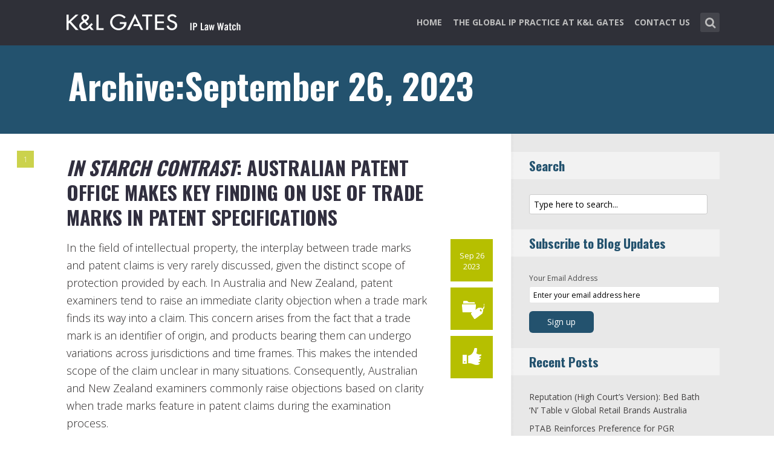

--- FILE ---
content_type: text/html; charset=UTF-8
request_url: https://www.iplawwatch.com/2023/09/26/
body_size: 13067
content:
<!DOCTYPE html>
<html lang="en-US" class="no-js no-svg">

<head>
	<meta charset="UTF-8">
	<meta name="viewport" content="width=device-width, initial-scale=1, maximum-scale=1">
	<link rel="profile" href="https://gmpg.org/xfn/11">
	<title>September 26, 2023 &#8211; IP Law Watch</title>
<meta name='robots' content='max-image-preview:large' />
<link rel='dns-prefetch' href='//fonts.googleapis.com' />
<link rel="alternate" type="application/rss+xml" title="IP Law Watch &raquo; Feed" href="https://www.iplawwatch.com/feed/" />
<link rel="alternate" type="application/rss+xml" title="IP Law Watch &raquo; Comments Feed" href="https://www.iplawwatch.com/comments/feed/" />
<script type="text/javascript">
window._wpemojiSettings = {"baseUrl":"https:\/\/s.w.org\/images\/core\/emoji\/14.0.0\/72x72\/","ext":".png","svgUrl":"https:\/\/s.w.org\/images\/core\/emoji\/14.0.0\/svg\/","svgExt":".svg","source":{"concatemoji":"https:\/\/www.iplawwatch.com\/wp-includes\/js\/wp-emoji-release.min.js?ver=6.1.1"}};
/*! This file is auto-generated */
!function(e,a,t){var n,r,o,i=a.createElement("canvas"),p=i.getContext&&i.getContext("2d");function s(e,t){var a=String.fromCharCode,e=(p.clearRect(0,0,i.width,i.height),p.fillText(a.apply(this,e),0,0),i.toDataURL());return p.clearRect(0,0,i.width,i.height),p.fillText(a.apply(this,t),0,0),e===i.toDataURL()}function c(e){var t=a.createElement("script");t.src=e,t.defer=t.type="text/javascript",a.getElementsByTagName("head")[0].appendChild(t)}for(o=Array("flag","emoji"),t.supports={everything:!0,everythingExceptFlag:!0},r=0;r<o.length;r++)t.supports[o[r]]=function(e){if(p&&p.fillText)switch(p.textBaseline="top",p.font="600 32px Arial",e){case"flag":return s([127987,65039,8205,9895,65039],[127987,65039,8203,9895,65039])?!1:!s([55356,56826,55356,56819],[55356,56826,8203,55356,56819])&&!s([55356,57332,56128,56423,56128,56418,56128,56421,56128,56430,56128,56423,56128,56447],[55356,57332,8203,56128,56423,8203,56128,56418,8203,56128,56421,8203,56128,56430,8203,56128,56423,8203,56128,56447]);case"emoji":return!s([129777,127995,8205,129778,127999],[129777,127995,8203,129778,127999])}return!1}(o[r]),t.supports.everything=t.supports.everything&&t.supports[o[r]],"flag"!==o[r]&&(t.supports.everythingExceptFlag=t.supports.everythingExceptFlag&&t.supports[o[r]]);t.supports.everythingExceptFlag=t.supports.everythingExceptFlag&&!t.supports.flag,t.DOMReady=!1,t.readyCallback=function(){t.DOMReady=!0},t.supports.everything||(n=function(){t.readyCallback()},a.addEventListener?(a.addEventListener("DOMContentLoaded",n,!1),e.addEventListener("load",n,!1)):(e.attachEvent("onload",n),a.attachEvent("onreadystatechange",function(){"complete"===a.readyState&&t.readyCallback()})),(e=t.source||{}).concatemoji?c(e.concatemoji):e.wpemoji&&e.twemoji&&(c(e.twemoji),c(e.wpemoji)))}(window,document,window._wpemojiSettings);
</script>
<style type="text/css">
img.wp-smiley,
img.emoji {
	display: inline !important;
	border: none !important;
	box-shadow: none !important;
	height: 1em !important;
	width: 1em !important;
	margin: 0 0.07em !important;
	vertical-align: -0.1em !important;
	background: none !important;
	padding: 0 !important;
}
</style>
	<link rel='stylesheet' id='wp-block-library-css' href='https://www.iplawwatch.com/wp-includes/css/dist/block-library/style.min.css?ver=6.1.1' type='text/css' media='all' />
<link rel='stylesheet' id='classic-theme-styles-css' href='https://www.iplawwatch.com/wp-includes/css/classic-themes.min.css?ver=1' type='text/css' media='all' />
<style id='global-styles-inline-css' type='text/css'>
body{--wp--preset--color--black: #000000;--wp--preset--color--cyan-bluish-gray: #abb8c3;--wp--preset--color--white: #ffffff;--wp--preset--color--pale-pink: #f78da7;--wp--preset--color--vivid-red: #cf2e2e;--wp--preset--color--luminous-vivid-orange: #ff6900;--wp--preset--color--luminous-vivid-amber: #fcb900;--wp--preset--color--light-green-cyan: #7bdcb5;--wp--preset--color--vivid-green-cyan: #00d084;--wp--preset--color--pale-cyan-blue: #8ed1fc;--wp--preset--color--vivid-cyan-blue: #0693e3;--wp--preset--color--vivid-purple: #9b51e0;--wp--preset--gradient--vivid-cyan-blue-to-vivid-purple: linear-gradient(135deg,rgba(6,147,227,1) 0%,rgb(155,81,224) 100%);--wp--preset--gradient--light-green-cyan-to-vivid-green-cyan: linear-gradient(135deg,rgb(122,220,180) 0%,rgb(0,208,130) 100%);--wp--preset--gradient--luminous-vivid-amber-to-luminous-vivid-orange: linear-gradient(135deg,rgba(252,185,0,1) 0%,rgba(255,105,0,1) 100%);--wp--preset--gradient--luminous-vivid-orange-to-vivid-red: linear-gradient(135deg,rgba(255,105,0,1) 0%,rgb(207,46,46) 100%);--wp--preset--gradient--very-light-gray-to-cyan-bluish-gray: linear-gradient(135deg,rgb(238,238,238) 0%,rgb(169,184,195) 100%);--wp--preset--gradient--cool-to-warm-spectrum: linear-gradient(135deg,rgb(74,234,220) 0%,rgb(151,120,209) 20%,rgb(207,42,186) 40%,rgb(238,44,130) 60%,rgb(251,105,98) 80%,rgb(254,248,76) 100%);--wp--preset--gradient--blush-light-purple: linear-gradient(135deg,rgb(255,206,236) 0%,rgb(152,150,240) 100%);--wp--preset--gradient--blush-bordeaux: linear-gradient(135deg,rgb(254,205,165) 0%,rgb(254,45,45) 50%,rgb(107,0,62) 100%);--wp--preset--gradient--luminous-dusk: linear-gradient(135deg,rgb(255,203,112) 0%,rgb(199,81,192) 50%,rgb(65,88,208) 100%);--wp--preset--gradient--pale-ocean: linear-gradient(135deg,rgb(255,245,203) 0%,rgb(182,227,212) 50%,rgb(51,167,181) 100%);--wp--preset--gradient--electric-grass: linear-gradient(135deg,rgb(202,248,128) 0%,rgb(113,206,126) 100%);--wp--preset--gradient--midnight: linear-gradient(135deg,rgb(2,3,129) 0%,rgb(40,116,252) 100%);--wp--preset--duotone--dark-grayscale: url('#wp-duotone-dark-grayscale');--wp--preset--duotone--grayscale: url('#wp-duotone-grayscale');--wp--preset--duotone--purple-yellow: url('#wp-duotone-purple-yellow');--wp--preset--duotone--blue-red: url('#wp-duotone-blue-red');--wp--preset--duotone--midnight: url('#wp-duotone-midnight');--wp--preset--duotone--magenta-yellow: url('#wp-duotone-magenta-yellow');--wp--preset--duotone--purple-green: url('#wp-duotone-purple-green');--wp--preset--duotone--blue-orange: url('#wp-duotone-blue-orange');--wp--preset--font-size--small: 13px;--wp--preset--font-size--medium: 20px;--wp--preset--font-size--large: 36px;--wp--preset--font-size--x-large: 42px;--wp--preset--spacing--20: 0.44rem;--wp--preset--spacing--30: 0.67rem;--wp--preset--spacing--40: 1rem;--wp--preset--spacing--50: 1.5rem;--wp--preset--spacing--60: 2.25rem;--wp--preset--spacing--70: 3.38rem;--wp--preset--spacing--80: 5.06rem;}:where(.is-layout-flex){gap: 0.5em;}body .is-layout-flow > .alignleft{float: left;margin-inline-start: 0;margin-inline-end: 2em;}body .is-layout-flow > .alignright{float: right;margin-inline-start: 2em;margin-inline-end: 0;}body .is-layout-flow > .aligncenter{margin-left: auto !important;margin-right: auto !important;}body .is-layout-constrained > .alignleft{float: left;margin-inline-start: 0;margin-inline-end: 2em;}body .is-layout-constrained > .alignright{float: right;margin-inline-start: 2em;margin-inline-end: 0;}body .is-layout-constrained > .aligncenter{margin-left: auto !important;margin-right: auto !important;}body .is-layout-constrained > :where(:not(.alignleft):not(.alignright):not(.alignfull)){max-width: var(--wp--style--global--content-size);margin-left: auto !important;margin-right: auto !important;}body .is-layout-constrained > .alignwide{max-width: var(--wp--style--global--wide-size);}body .is-layout-flex{display: flex;}body .is-layout-flex{flex-wrap: wrap;align-items: center;}body .is-layout-flex > *{margin: 0;}:where(.wp-block-columns.is-layout-flex){gap: 2em;}.has-black-color{color: var(--wp--preset--color--black) !important;}.has-cyan-bluish-gray-color{color: var(--wp--preset--color--cyan-bluish-gray) !important;}.has-white-color{color: var(--wp--preset--color--white) !important;}.has-pale-pink-color{color: var(--wp--preset--color--pale-pink) !important;}.has-vivid-red-color{color: var(--wp--preset--color--vivid-red) !important;}.has-luminous-vivid-orange-color{color: var(--wp--preset--color--luminous-vivid-orange) !important;}.has-luminous-vivid-amber-color{color: var(--wp--preset--color--luminous-vivid-amber) !important;}.has-light-green-cyan-color{color: var(--wp--preset--color--light-green-cyan) !important;}.has-vivid-green-cyan-color{color: var(--wp--preset--color--vivid-green-cyan) !important;}.has-pale-cyan-blue-color{color: var(--wp--preset--color--pale-cyan-blue) !important;}.has-vivid-cyan-blue-color{color: var(--wp--preset--color--vivid-cyan-blue) !important;}.has-vivid-purple-color{color: var(--wp--preset--color--vivid-purple) !important;}.has-black-background-color{background-color: var(--wp--preset--color--black) !important;}.has-cyan-bluish-gray-background-color{background-color: var(--wp--preset--color--cyan-bluish-gray) !important;}.has-white-background-color{background-color: var(--wp--preset--color--white) !important;}.has-pale-pink-background-color{background-color: var(--wp--preset--color--pale-pink) !important;}.has-vivid-red-background-color{background-color: var(--wp--preset--color--vivid-red) !important;}.has-luminous-vivid-orange-background-color{background-color: var(--wp--preset--color--luminous-vivid-orange) !important;}.has-luminous-vivid-amber-background-color{background-color: var(--wp--preset--color--luminous-vivid-amber) !important;}.has-light-green-cyan-background-color{background-color: var(--wp--preset--color--light-green-cyan) !important;}.has-vivid-green-cyan-background-color{background-color: var(--wp--preset--color--vivid-green-cyan) !important;}.has-pale-cyan-blue-background-color{background-color: var(--wp--preset--color--pale-cyan-blue) !important;}.has-vivid-cyan-blue-background-color{background-color: var(--wp--preset--color--vivid-cyan-blue) !important;}.has-vivid-purple-background-color{background-color: var(--wp--preset--color--vivid-purple) !important;}.has-black-border-color{border-color: var(--wp--preset--color--black) !important;}.has-cyan-bluish-gray-border-color{border-color: var(--wp--preset--color--cyan-bluish-gray) !important;}.has-white-border-color{border-color: var(--wp--preset--color--white) !important;}.has-pale-pink-border-color{border-color: var(--wp--preset--color--pale-pink) !important;}.has-vivid-red-border-color{border-color: var(--wp--preset--color--vivid-red) !important;}.has-luminous-vivid-orange-border-color{border-color: var(--wp--preset--color--luminous-vivid-orange) !important;}.has-luminous-vivid-amber-border-color{border-color: var(--wp--preset--color--luminous-vivid-amber) !important;}.has-light-green-cyan-border-color{border-color: var(--wp--preset--color--light-green-cyan) !important;}.has-vivid-green-cyan-border-color{border-color: var(--wp--preset--color--vivid-green-cyan) !important;}.has-pale-cyan-blue-border-color{border-color: var(--wp--preset--color--pale-cyan-blue) !important;}.has-vivid-cyan-blue-border-color{border-color: var(--wp--preset--color--vivid-cyan-blue) !important;}.has-vivid-purple-border-color{border-color: var(--wp--preset--color--vivid-purple) !important;}.has-vivid-cyan-blue-to-vivid-purple-gradient-background{background: var(--wp--preset--gradient--vivid-cyan-blue-to-vivid-purple) !important;}.has-light-green-cyan-to-vivid-green-cyan-gradient-background{background: var(--wp--preset--gradient--light-green-cyan-to-vivid-green-cyan) !important;}.has-luminous-vivid-amber-to-luminous-vivid-orange-gradient-background{background: var(--wp--preset--gradient--luminous-vivid-amber-to-luminous-vivid-orange) !important;}.has-luminous-vivid-orange-to-vivid-red-gradient-background{background: var(--wp--preset--gradient--luminous-vivid-orange-to-vivid-red) !important;}.has-very-light-gray-to-cyan-bluish-gray-gradient-background{background: var(--wp--preset--gradient--very-light-gray-to-cyan-bluish-gray) !important;}.has-cool-to-warm-spectrum-gradient-background{background: var(--wp--preset--gradient--cool-to-warm-spectrum) !important;}.has-blush-light-purple-gradient-background{background: var(--wp--preset--gradient--blush-light-purple) !important;}.has-blush-bordeaux-gradient-background{background: var(--wp--preset--gradient--blush-bordeaux) !important;}.has-luminous-dusk-gradient-background{background: var(--wp--preset--gradient--luminous-dusk) !important;}.has-pale-ocean-gradient-background{background: var(--wp--preset--gradient--pale-ocean) !important;}.has-electric-grass-gradient-background{background: var(--wp--preset--gradient--electric-grass) !important;}.has-midnight-gradient-background{background: var(--wp--preset--gradient--midnight) !important;}.has-small-font-size{font-size: var(--wp--preset--font-size--small) !important;}.has-medium-font-size{font-size: var(--wp--preset--font-size--medium) !important;}.has-large-font-size{font-size: var(--wp--preset--font-size--large) !important;}.has-x-large-font-size{font-size: var(--wp--preset--font-size--x-large) !important;}
.wp-block-navigation a:where(:not(.wp-element-button)){color: inherit;}
:where(.wp-block-columns.is-layout-flex){gap: 2em;}
.wp-block-pullquote{font-size: 1.5em;line-height: 1.6;}
</style>
<link rel='stylesheet' id='redux-extendify-styles-css' href='/wp-content/plugins/redux-framework/redux-core/assets/css/extendify-utilities.css?ver=4.4.1' type='text/css' media='all' />
<link rel='stylesheet' id='mks_shortcodes_fntawsm_css-css' href='/wp-content/plugins/meks-flexible-shortcodes/css/font-awesome/css/font-awesome.min.css?ver=1.3.5' type='text/css' media='screen' />
<link rel='stylesheet' id='mks_shortcodes_simple_line_icons-css' href='/wp-content/plugins/meks-flexible-shortcodes/css/simple-line/simple-line-icons.css?ver=1.3.5' type='text/css' media='screen' />
<link rel='stylesheet' id='mks_shortcodes_css-css' href='/wp-content/plugins/meks-flexible-shortcodes/css/style.css?ver=1.3.5' type='text/css' media='screen' />
<link rel='stylesheet' id='shl-font-0-css' href='https://fonts.googleapis.com/css?family=Oswald%3A400%2C700%2C300&#038;ver=6.1.1' type='text/css' media='all' />
<link rel='stylesheet' id='shl-font-1-css' href='https://fonts.googleapis.com/css?family=Open+Sans%3A300italic%2C400italic%2C700italic%2C800italic%2C400%2C300%2C600%2C700%2C800&#038;subset=latin%2Ccyrillic-ext%2Cgreek-ext%2Cgreek%2Clatin-ext%2Ccyrillic%2Cvietnamese&#038;ver=6.1.1' type='text/css' media='all' />
<link rel='stylesheet' id='shl_style-css' href='/wp-content/themes/seashell/style.css?ver=1.9.2' type='text/css' media='all' />
<style id='shl_style-inline-css' type='text/css'>
.admin-bar.shl_fixed .header{top: 32;}body,.data-content h3,#cancel-comment-reply-link,.mks_author_widget h3{font-family: 'Open Sans', sans-serif;font-weight: 300;}.nav-menu li a{font-family: 'Open Sans', sans-serif;font-weight: 700;}h1,h2,h3,h4,h5,h6,.link-title,.format-quote blockquote p,.site-title,.wp-block-cover .wp-block-cover-image-text, .wp-block-cover .wp-block-cover-text, .wp-block-cover h2, .wp-block-cover-image .wp-block-cover-image-text, .wp-block-cover-image .wp-block-cover-text, .wp-block-cover-image h2{font-family: 'Oswald', serif;font-weight: 600;}.main-content-wrapper{box-shadow: 730px 0 0 #e8e8e8, 920px 0 0 #e8e8e8;}.widget,.widget a{color: #454343; }#header .nav-menu li.current-menu-item > a,#header .nav-menu li.current_page_item > a{box-shadow:0 -2px 0 #23526e;}#header .nav-menu ul.sub-menu li.current-menu-item a,#header .nav-menu ul.sub-menu li.current_page_item > a{box-shadow: -4px 0px 0 -1px #23526e;}#header #shl_header_nav.responsive li.current-menu-item > a,#header #shl_header_nav.responsive li.current_page_item > a{box-shadow: -4px 0px 0 -1px #23526e;}.entry-content-wrapper blockquote,blockquote{border-color: #23526e; }a,#content .entry-title a:hover,.colored-text,.copy-area a{color: #23526e;}.shl_author_link{background:#23526e;}.header{background: #2f3038;min-height: 75px;}#header.header-fixed.header,#header.header-fixed.header #navigation{background: rgba(47,48,56,0.9);}.shl_fixed #wrap{margin-top:75px;}.sub-menu{background: #474850;}.sub-menu:after{border-bottom-color: #474850;}.sub-menu ul.sub-menu{background: #2f3038;}.sub-menu ul.sub-menu:after{border-right-color: #2f3038;}.logo-wrapper{top: 13px;left: 0px;}.shl-site-description {color: #BDBDBD;}#shl_header_nav{margin: 22px 0;}.shl-search-wrapper,.chooser{margin-top: 21px;}#shl-searh-form{top: 21px;}#navigation a,.site-description,.shl-search-form input,.box-nav i,.submenu_box i{color: #BDBDBD;}.site-title a,.nav-menu > li > a:hover,#navigation a:hover,#navigation .current-menu-item > a,#navigation .current_page_item > a,.shl-search-form input:focus,.box-nav i:hover,.submenu_box i:hover{color: #ffffff;}.subheader_box_color{background:#23526e;}.shl_category_link:hover{background:rgba(35,82,110,0.5);}.meta-wrapper .meta-inner,.scroll-post,.read-more,.more-link,.button,#submit,.mejs-container .mejs-controls .mejs-button button,.mejs-container.mejs-container .mejs-controlsdiv,.mejs-container.mejs-container .mejs-controls .mejs-time,.mejs-container .mejs-controls .mejs-volume-button .mejs-volume-slider .mejs-volume-total,.mejs-container .mejs-controls .mejs-volume-button .mejs-volume-slider,.mejs-container.mejs-container .mejs-controls div,.mejs-container.mejs-container .mejs-controls a.mejs-horizontal-volume-slider,.wpcf7-submit,.mks_author_link,.mks_themeforest_widget .more,.wp-caption,.jetpack_subscription_widget input[type="submit"],.wp-block-button__link,.wp-block-search .wp-block-search__button,body div.wpforms-container-full .wpforms-form input[type=submit], body div.wpforms-container-full .wpforms-form button[type=submit], body div.wpforms-container-full .wpforms-form .wpforms-page-button {background:#23526e;}.widget-title{color:#23526e;}::selection {background: #23526e;}::-moz-selection {background: #23526e;}.format-video .mejs-container.mejs-container .mejs-controls,.post-format-content{background: rgba(35,82,110,0.5); }.format-meta, #footer .format-meta{background: rgba(35,82,110,0.5); }.no-image .format-meta,.widget_tag_cloud a,#sidebar .widget_categories a:hover span,#footer .widget_categories a:hover span{background:#23526e;}.entry-content-wrapper{text-align:left;}.footer-wrapper{background-color: #1f1e20;}.copy-area{background-color: rgba(31,30,32,0.8); }.footer-wrapper,.copy-area,.footer-wrapper .widget-title,.footer-wrapper .widget,.footer-wrapper .widget a{color: #bbbbbb;}.entry-content-wrapper pre,.entry-content-wrapper code {border-left: 5px solid #23526e;}.meta-tooltip,#content .meta-wrapper > div:hover .meta-inner,#content .entry-content-wrapper .read-more:hover, .more-link:hover, .button:hover, #submit:hover, .wpcf7-submit:hover, .widget .mks_author_link:hover, .mks_themeforest_widget .more:hover, .shl_author_link:hover, .widget_tag_cloud a:hover, .jetpack_subscription_widget input[type="submit"]:hover,.wp-block-button__link:hover,.wp-block-search .wp-block-search__button:hover,body div.wpforms-container-full .wpforms-form input[type=submit]:hover, body div.wpforms-container-full .wpforms-form button[type=submit]:hover, body div.wpforms-container-full .wpforms-form .wpforms-page-button:hover,body div.wpforms-container-full .wpforms-form input[type=submit]:focus, body div.wpforms-container-full .wpforms-form button[type=submit]:focus, body div.wpforms-container-full .wpforms-form .wpforms-page-button:focus {background-color: #23526e !important;}.meta-tooltip:after{border-right-color: #23526e;}.wp-block-search .wp-block-search__button{color: #FFF;}@media only screen and (min-width: 300px) and (max-width: 767px) {.format-meta, #footer .format-meta{background: #23526e; }}@media only screen and (min-width:768px) and (max-width:1190px) {.main-content-wrapper {box-shadow: 555px 0 0 #e8e8e8,920px 0 0 #e8e8e8;}}@media only screen and (min-width:480px) and (max-width:959px) {.main-content-wrapper{box-shadow: none;}}@media only screen and (max-width: 959px) and (min-width: 480px){.sidebar-wrapper {background: #e8e8e8;box-shadow: 590px 0 0 #e8e8e8,-590px 0 0 #e8e8e8; }}@media only screen and (max-width: 767px) and (min-width: 480px){.sidebar-wrapper { box-shadow: 420px 0 0 #e8e8e8, -420px 0 0 #e8e8e8; }}@media only screen and (max-width: 479px) and (min-width: 300px){.sidebar-wrapper {background: #e8e8e8;box-shadow: 290px 0 0 #e8e8e8,-290px 0 0 #e8e8e8;}}.site-title{text-transform: uppercase;}.nav-menu li a{text-transform: uppercase;}.entry-title{text-transform: uppercase;}.has-small-font-size{ font-size: 13px;}.has-large-font-size{ font-size: 20px;}.has-huge-font-size{ font-size: 24px;}@media(min-width: 768px){.has-small-font-size{ font-size: 15px;}.has-normal-font-size{ font-size: 18px;}.has-large-font-size{ font-size: 24px;}.has-huge-font-size{ font-size: 29px;}}.has-shl-acc-background-color{ background-color: #23526e;}.has-shl-acc-color{ color: #23526e;}.has-shl-sid-bg-background-color{ background-color: #e8e8e8;}.has-shl-sid-bg-color{ color: #e8e8e8;}#post-4930 .meta-wrapper .meta-inner,#scroll-post-4930,#post-4930 .read-more,#post-4930 .more-link {background: #b6bf00;}#post-4930 a,#post-4930 .entry-content-wrapper a,#post-4930 .entry-title a:hover,#post-4930 .colored-text{color: #b6bf00;}#post-4930 .meta-author > img{border-color: #b6bf00;}#post-author-4930 .shl_author_link,#post-4930 .no-image .format-meta,#post-4930 .mejs-container .mejs-controls .mejs-button button,#post-4930 .mejs-container.mejs-container .mejs-controlsdiv,#post-4930 .mejs-container.mejs-container .mejs-controls .mejs-time,#post-4930 .mejs-container .mejs-controls .mejs-volume-button .mejs-volume-slider .mejs-volume-total,#post-4930 .mejs-container .mejs-controls .mejs-volume-button .mejs-volume-slider,#post-4930 .mejs-container.mejs-container .mejs-controls div,#post-4930 .mejs-container.mejs-container .mejs-controls a.mejs-horizontal-volume-slider,#post-4930 .wp-block-search .wp-block-search__button{background: #b6bf00;}#post-4930 .format-meta{background: rgba(182,191,0,0.5); }#post-4930 .wp-caption{background: #b6bf00;}#post-4930 .entry-content-wrapper pre,#post-4930 .entry-content-wrapper code{border-left:5px solid #b6bf00;}@media only screen and (min-width: 300px) and (max-width: 767px) {#post-4930 .format-meta{background: #b6bf00;}}
</style>
<link rel='stylesheet' id='shl_responsive-css' href='/wp-content/themes/seashell/assets/css/responsive.css?ver=1.9.2' type='text/css' media='all' />
<link rel='stylesheet' id='meks-social-widget-css' href='/wp-content/plugins/meks-smart-social-widget/css/style.css?ver=1.6' type='text/css' media='all' />
<link rel='stylesheet' id='meks_ess-main-css' href='/wp-content/plugins/meks-easy-social-share/assets/css/main.css?ver=1.2.9' type='text/css' media='all' />
<script type='text/javascript' src='https://www.iplawwatch.com/wp-includes/js/jquery/jquery.min.js?ver=3.6.1' id='jquery-core-js'></script>
<script type='text/javascript' src='https://www.iplawwatch.com/wp-includes/js/jquery/jquery-migrate.min.js?ver=3.3.2' id='jquery-migrate-js'></script>
<link rel="https://api.w.org/" href="https://www.iplawwatch.com/wp-json/" /><link rel="EditURI" type="application/rsd+xml" title="RSD" href="https://www.iplawwatch.com/xmlrpc.php?rsd" />
<link rel="wlwmanifest" type="application/wlwmanifest+xml" href="https://www.iplawwatch.com/wp-includes/wlwmanifest.xml" />
<meta name="generator" content="WordPress 6.1.1" />
<meta name="generator" content="Redux 4.4.1" /><script>
  (function(i,s,o,g,r,a,m){i['GoogleAnalyticsObject']=r;i[r]=i[r]||function(){
  (i[r].q=i[r].q||[]).push(arguments)},i[r].l=1*new Date();a=s.createElement(o),
  m=s.getElementsByTagName(o)[0];a.async=1;a.src=g;m.parentNode.insertBefore(a,m)
  })(window,document,'script','//www.google-analytics.com/analytics.js','ga');

  ga('create', 'UA-62837412-7', 'auto');
  ga('send', 'pageview');

</script>		<style type="text/css" id="wp-custom-css">
			/* ----- START Mobile Logo Sizing Fix ----- */
/* The double swirly brackets are meant to be there, do not remove. */

@media only screen and (max-width: 767px) and (min-width: 480px) {
#header {
    padding: 0 1em;
}}

@media only screen and (max-width: 782px) {
div.logo-wrapper h1.site-title a img {
  max-width: 85%;
  padding: .25em 0 0 0;
}}

/* ----- END Mobile Logo Sizing Fix ----- */

/* Changes Oswald font to a basic sans-serif on IE */
h1,h2,h3,h4,h5,h6,.link-title,.format-quote blockquote p,.site-title {
  font-family: 'Oswald', sans-serif !important
}

/* Changes the size of the post title */
.entry-title {
  font-size: 2em;
  letter-spacing: 0em;
}

/* Changes the link color of the meta-tool tips */
.meta-tooltip a {
  color: #E5EEF2 !important
}

/* Adds the same amount of padding to the top of the main content area as there is on the sidebar and scroll-links */
.main-content-wrapper {
  padding-top: 28px;
}

/* Changes links to bolder */
.entry-content a {
  font-weight: 600;
}



/* Changes subscribe widget "Your email address" font size
and input styling */
.widget_mc4wp_widget label {
  font-size: 1em !important;
}
.widget_mc4wp_widget .mc4wp_input {
  color: #010101 !important;
  font-size: 1em;
  border: 1px solid #ccc;
}


/* Changes the subscribe widget button color */
.widget_mc4wp_widget input.button {
  background-color: #454343;
}
.widget_mc4wp_widget input.button:hover {
  background-color: #6F6F6F !important;
}

/* Changes the font weight for the sidebar and meta text. Past comments have been made that the Hub font is too thin, so we bumped this up for these sections since the type is smaller and set on a background color */
.sidebar-wrapper,
.meta-wrapper {
  font-weight: 400;
}

/* Changes the meta tooltips to have bolder headers and thinner links. Also updates the spacing of the titles to make it a bit less spacey */
.meta-tooltip .meta-title {
  font-weight: 600;
  margin-bottom: 2px;
  margin-top: 10px;
}
.meta-tooltip .meta-title:first-of-type {
  margin-top: 0;
}
.meta-tooltip a {
  font-weight: 400;
}

/* Reduces the negative letter-spacing of the page titles */
h2 {
  letter-spacing: -.01em !important;
}

/* List edits */
.entry-content-wrapper ul,
.entry-content-wrapper ol {
  list-style-position: outside !important;
  margin-left: 2.5em;
}
.entry-content-wrapper ul li,
.entry-content-wrapper ol li {
  margin: 13px 0 0 0;
}

.widget ul li {
  margin-bottom: 0.6em;
}

/* Changes color bar over the current menu item in the main navigation. The previous color comes from the default accent color and while it works on the sidebar, I think it’s not noticeable enough on the top. I made this the light blue instead.*/
#header .nav-menu li.current-menu-item > a, 
#header .nav-menu li.current_page_item > a {
  box-shadow: 0 -2px 0 #0094B3 !important;
}

/* Updated the page title font size to fit longer titles.  */
h1 {
  font-size: 3.2em;
}

/* Changes the contact form confirmation color */
div.wpcf7-validation-errors,
.error{ background:#454343;  color:#FFF}
div.wpcf7-mail-sent-ok, .success{ background:#E66E32;  color:#FFF}

/* Changes link colors in the copy area */
.copy-area a, .copy-area a:hover { color: #bbbbbb;}		</style>
		</head>


<body class="archive date wp-embed-responsive shl_fixed seashell-v_1_9_2">

<!-- BEGIN HEADER -->
<header id="header" class="header">
	
	<div class="row">
		
		<div class="logo-wrapper columns">
			
									
						
				<span class="site-title has-logo">
					<a href="https://www.iplawwatch.com/" title="IP Law Watch" rel="home"><img src="/wp-content/uploads/2016/01/14912_IPLawWatch_blog_SiteLogo.png" data-retina="/wp-content/uploads/2016/01/14912_IPLawWatch_blog_SiteLogo_Retina.png" alt="" /></a>
				</span>
				
				

				

		</div>
		
		<nav id="navigation" class="navigation-wrapper columns">

							<div class="shl-search-wrapper">

					<div class="shl-search-button">
		                <a href="#" class="shl-search-action"><i class="fa fa-search fa-lg"></i></a>
		      		</div>

					<div id="shl-searh-form" class="shl-search-form columns">				
						<form class="search_header" action="https://www.iplawwatch.com/" method="get">
	<input name="s" class="search_input" size="20" type="text" value="Type here to search..." onfocus="(this.value == 'Type here to search...') && (this.value = '')" onblur="(this.value == '') && (this.value = 'Type here to search...')" placeholder="Type here to search..." />
</form>				
					</div>

				</div>
						
			<div class="chooser"><a href="#" title="mobile-btn"><i class="fa fa-bars"></i></a></div>
			<ul id="shl_header_nav" class="nav-menu"><li id="menu-item-4853" class="menu-item menu-item-type-post_type menu-item-object-page menu-item-home menu-item-4853"><a href="https://www.iplawwatch.com/">Home</a></li>
<li id="menu-item-5697" class="menu-item menu-item-type-custom menu-item-object-custom menu-item-5697"><a href="https://www.klgates.com/intellectual-property">The Global IP Practice at K&#038;L Gates</a></li>
<li id="menu-item-4852" class="menu-item menu-item-type-post_type menu-item-object-page menu-item-4852"><a href="https://www.iplawwatch.com/contact-u/">Contact Us</a></li>
</ul>	
		</nav>



	</div>
	
</header>
<!-- END HEADER -->

<section id="wrap">


<div id="subheader_box" class="subheader_box subheader_bg_img" data-0=&quot;background-position:0px 0px;&quot; data-50p=&quot;background-position:0px -250px;&quot;>
	<div class="subheader_box_color">
		<div class="row">
			<div class="columns colored-wrapper" data-0=&quot;opacity: 1&quot; data-40p=&quot;opacity: 0&quot;>

					<h1>Archive:September 26, 2023</h1>
			</div>
		</div>
	</div>
</div>

<!-- BEGIN MAIN -->
<section id="main" class="main_bg">

			

	
			<div id="scroll-menu" class="scroll-menu">
					
			<div id="scroll-post-4930" data-id="post-4930" class="scroll-post">
				<span>1</span>
				<div class="scroll-menu-title"><em>In Starch Contrast</em>: Australian Patent Office Makes key Finding on use of Trade Marks in Patent Specifications</div>
			</div>
			
		
						</div>

		<!-- BEGIN PRIMARY -->
<div id="primary" class="row primary-wrapper">
	<!-- BEGIN CONTENT -->
	<section id="content" class="columns main-content-wrapper extended-padding">
		
	<article id="post-4930" class="post-wrapper post-4930 post type-post status-publish format-standard hentry category-life-sciences category-patents category-trademarks tag-asia-pacific tag-australia tag-australian-patent-office tag-court-decisions tag-life-sciences tag-litigation tag-office-decisions tag-patent-court-decsions tag-patents tag-prosecution tag-support tag-trademark-office-decisions tag-trademarks">
	
	
	<div class="entry-content">

				<header class="entry-header">
			 						<h2 class="entry-title"><a href="https://www.iplawwatch.com/2023/09/26/in-starch-contrast-australian-patent-office-makes-key-finding-on-use-of-trade-marks-in-patent-specifications/" title="In Starch Contrast: Australian Patent Office Makes key Finding on use of Trade Marks in Patent Specifications"><em>In Starch Contrast</em>: Australian Patent Office Makes key Finding on use of Trade Marks in Patent Specifications</a></h2>
					
				</header>	

		 		
			
			
			
			
		<div class="columns entry-meta">
		<div class="meta-wrapper meta-square">
					<div class="meta-date">
<div class="meta-inner">
	<span class="date-meta updated">Sep 26 2023</span>
</div>
	<div class="meta-tooltip">
	  
  <span class="meta-title">Browse archives for</span>
	<a href="https://www.iplawwatch.com/2023/09/" title="View archive forSeptember 2023">September</a> <a href="https://www.iplawwatch.com/2023/09/26/" title="View archive forSeptember 26, 2023">26</a>, <a href="https://www.iplawwatch.com/2023/" title="View archive for2023">2023</a>	
	
	</div>
</div>					<div class="meta-cats">
<div class="meta-inner">
	<span class="shl-meta-ico ico-category"></span>
</div>
	<div class="meta-tooltip">
			<span class="meta-title">Posted in</span>
			<p><a href="https://www.iplawwatch.com/category/life-sciences/">Life Sciences</a>, <a href="https://www.iplawwatch.com/category/patents/">Patents</a>, <a href="https://www.iplawwatch.com/category/trademarks/">Trademarks</a></p>
					<span class="meta-title">Tagged with</span>
			<a href="https://www.iplawwatch.com/tag/asia-pacific/" rel="tag">Asia Pacific</a>, <a href="https://www.iplawwatch.com/tag/australia/" rel="tag">Australia</a>, <a href="https://www.iplawwatch.com/tag/australian-patent-office/" rel="tag">Australian Patent Office</a>, <a href="https://www.iplawwatch.com/tag/court-decisions/" rel="tag">Court Decisions</a>, <a href="https://www.iplawwatch.com/tag/life-sciences/" rel="tag">life sciences</a>, <a href="https://www.iplawwatch.com/tag/litigation/" rel="tag">Litigation</a>, <a href="https://www.iplawwatch.com/tag/office-decisions/" rel="tag">Office Decisions</a>, <a href="https://www.iplawwatch.com/tag/patent-court-decsions/" rel="tag">Patent court decsions</a>, <a href="https://www.iplawwatch.com/tag/patents/" rel="tag">Patents</a>, <a href="https://www.iplawwatch.com/tag/prosecution/" rel="tag">Prosecution</a>, <a href="https://www.iplawwatch.com/tag/support/" rel="tag">support</a>, <a href="https://www.iplawwatch.com/tag/trademark-office-decisions/" rel="tag">trademark office decisions</a>, <a href="https://www.iplawwatch.com/tag/trademarks/" rel="tag">trademarks</a>			</div>
</div>					    <div class="meta-share">
        <div class="meta-inner">
            <span class="shl-meta-ico ico-share"></span>
        </div>
        <div class="meta-tooltip">
            <span class="meta-title">Share</span>
            <ul class="social-share-icons">
                <div class="meks_ess layout-4-1 square no-labels solid"><a href="#" class="meks_ess-item socicon-facebook" data-url="http://www.facebook.com/sharer/sharer.php?u=https%3A%2F%2Fwww.iplawwatch.com%2F2023%2F09%2F26%2Fin-starch-contrast-australian-patent-office-makes-key-finding-on-use-of-trade-marks-in-patent-specifications%2F&amp;t=In%20Starch%20Contrast%3A%20Australian%20Patent%20Office%20Makes%20key%20Finding%20on%20use%20of%20Trade%20Marks%20in%20Patent%20Specifications"><span>Facebook</span></a><a href="#" class="meks_ess-item socicon-twitter" data-url="http://twitter.com/intent/tweet?url=https%3A%2F%2Fwww.iplawwatch.com%2F2023%2F09%2F26%2Fin-starch-contrast-australian-patent-office-makes-key-finding-on-use-of-trade-marks-in-patent-specifications%2F&amp;text=In%20Starch%20Contrast%3A%20Australian%20Patent%20Office%20Makes%20key%20Finding%20on%20use%20of%20Trade%20Marks%20in%20Patent%20Specifications"><span>Twitter</span></a><a href="#" class="meks_ess-item socicon-linkedin" data-url="https://www.linkedin.com/cws/share?url=https%3A%2F%2Fwww.iplawwatch.com%2F2023%2F09%2F26%2Fin-starch-contrast-australian-patent-office-makes-key-finding-on-use-of-trade-marks-in-patent-specifications%2F"><span>LinkedIn</span></a><a href="#" class="meks_ess-item socicon-pinterest" data-url="http://pinterest.com/pin/create/button/?url=https%3A%2F%2Fwww.iplawwatch.com%2F2023%2F09%2F26%2Fin-starch-contrast-australian-patent-office-makes-key-finding-on-use-of-trade-marks-in-patent-specifications%2F&amp;media=&amp;description=In%20Starch%20Contrast%3A%20Australian%20Patent%20Office%20Makes%20key%20Finding%20on%20use%20of%20Trade%20Marks%20in%20Patent%20Specifications"><span>Pinterest</span></a></div>            
            </ul>
        </div>
    </div>
				</div>
	</div>
	
			
			
			<div class="entry-content-wrapper">
									
<p>In the field of intellectual property, the interplay between trade marks and patent claims is very rarely discussed, given the distinct scope of protection provided by each. In Australia and New Zealand, patent examiners tend to raise an immediate clarity objection when a trade mark finds its way into a claim. This concern arises from the fact that a trade mark is an identifier of origin, and products bearing them can undergo variations across jurisdictions and time frames. This makes the intended scope of the claim unclear in many situations. Consequently, Australian and New Zealand examiners commonly raise objections based on clarity when trade marks feature in patent claims during the examination process.</p>



 <a href="https://www.iplawwatch.com/2023/09/26/in-starch-contrast-australian-patent-office-makes-key-finding-on-use-of-trade-marks-in-patent-specifications/" class="more-link">Read More</a>						
			</div>			
		</div><!-- .entry-content -->
<div class="clearfixed"></div>	
</article><!-- #post -->	

		
	
			</section>
	<!-- END CONTENT -->
	<aside id="sidebar" class="columns sidebar-wrapper">
<div id="search-3" class="widget widget_search"><h4 class="widget-title">Search</h4><form class="search_header" action="https://www.iplawwatch.com/" method="get">
	<input name="s" class="search_input" size="20" type="text" value="Type here to search..." onfocus="(this.value == 'Type here to search...') && (this.value = '')" onblur="(this.value == '') && (this.value = 'Type here to search...')" placeholder="Type here to search..." />
</form></div><div id="mc4wp_form_widget-3" class="widget widget_mc4wp_form_widget"><h4 class="widget-title">Subscribe to Blog Updates</h4><script>(function() {
	window.mc4wp = window.mc4wp || {
		listeners: [],
		forms: {
			on: function(evt, cb) {
				window.mc4wp.listeners.push(
					{
						event   : evt,
						callback: cb
					}
				);
			}
		}
	}
})();
</script><!-- Mailchimp for WordPress v4.9.4 - https://wordpress.org/plugins/mailchimp-for-wp/ --><form id="mc4wp-form-1" class="mc4wp-form mc4wp-form-4870" method="post" data-id="4870" data-name="" ><div class="mc4wp-form-fields"><label>Your Email Address</label>
	<input type="email" id="mc4wp_email" class="mc4wp_input" size="20" name="EMAIL" value="Enter your email address here" onfocus="(this.value == 'Enter your email address here') &amp;&amp; (this.value = '')" onblur="(this.value == '') &amp;&amp; (this.value = 'Enter your email address here')" placeholder="Enter your email address here" required />
<input type="submit" class="button" value="Sign up" /></div><label style="display: none !important;">Leave this field empty if you're human: <input type="text" name="_mc4wp_honeypot" value="" tabindex="-1" autocomplete="off" /></label><input type="hidden" name="_mc4wp_timestamp" value="1769107581" /><input type="hidden" name="_mc4wp_form_id" value="4870" /><input type="hidden" name="_mc4wp_form_element_id" value="mc4wp-form-1" /><div class="mc4wp-response"></div></form><!-- / Mailchimp for WordPress Plugin --></div>
		<div id="recent-posts-3" class="widget widget_recent_entries">
		<h4 class="widget-title">Recent Posts</h4>
		<ul>
											<li>
					<a href="https://www.iplawwatch.com/2026/01/20/reputation-high-courts-version-bed-bath-n-table-v-global-retail-brands-australia/">Reputation (High Court&#8217;s Version): Bed Bath &#8216;N&#8217; Table v Global Retail Brands Australia</a>
									</li>
											<li>
					<a href="https://www.iplawwatch.com/2026/01/14/ptab-reenforces-preference-for-pgr/">PTAB Reinforces Preference for PGR</a>
									</li>
											<li>
					<a href="https://www.iplawwatch.com/2025/12/10/australias-trade-mark-system-further-simplified-recent-amendments-to-regulations/">Australia&#8217;s Trade Mark System Further Simplified: Recent Amendments to Regulations</a>
									</li>
											<li>
					<a href="https://www.iplawwatch.com/2025/12/02/adopting-an-orphan-works-scheme-proposals-from-the-copyright-amendment-bill-2025-cth/">Adopting an &#8220;Orphan Works&#8221; Scheme: Proposals from the Copyright Amendment Bill 2025 (Cth)</a>
									</li>
											<li>
					<a href="https://www.iplawwatch.com/2025/11/26/ukipo-set-to-increase-fees-for-the-first-time-in-years-from-april-2026/">UKIPO Set to Increase Fees for the First Time in Years from April 2026</a>
									</li>
					</ul>

		</div><div id="archives-3" class="widget widget_archive"><h4 class="widget-title">Archives</h4>		<label class="screen-reader-text" for="archives-dropdown-3">Archives</label>
		<select id="archives-dropdown-3" name="archive-dropdown">
			
			<option value="">Select Month</option>
				<option value='https://www.iplawwatch.com/2026/01/'> January 2026 </option>
	<option value='https://www.iplawwatch.com/2025/12/'> December 2025 </option>
	<option value='https://www.iplawwatch.com/2025/11/'> November 2025 </option>
	<option value='https://www.iplawwatch.com/2025/10/'> October 2025 </option>
	<option value='https://www.iplawwatch.com/2025/09/'> September 2025 </option>
	<option value='https://www.iplawwatch.com/2025/08/'> August 2025 </option>
	<option value='https://www.iplawwatch.com/2025/07/'> July 2025 </option>
	<option value='https://www.iplawwatch.com/2025/06/'> June 2025 </option>
	<option value='https://www.iplawwatch.com/2025/05/'> May 2025 </option>
	<option value='https://www.iplawwatch.com/2025/04/'> April 2025 </option>
	<option value='https://www.iplawwatch.com/2025/03/'> March 2025 </option>
	<option value='https://www.iplawwatch.com/2025/01/'> January 2025 </option>
	<option value='https://www.iplawwatch.com/2024/12/'> December 2024 </option>
	<option value='https://www.iplawwatch.com/2024/11/'> November 2024 </option>
	<option value='https://www.iplawwatch.com/2024/09/'> September 2024 </option>
	<option value='https://www.iplawwatch.com/2024/08/'> August 2024 </option>
	<option value='https://www.iplawwatch.com/2024/07/'> July 2024 </option>
	<option value='https://www.iplawwatch.com/2024/06/'> June 2024 </option>
	<option value='https://www.iplawwatch.com/2024/05/'> May 2024 </option>
	<option value='https://www.iplawwatch.com/2024/04/'> April 2024 </option>
	<option value='https://www.iplawwatch.com/2024/03/'> March 2024 </option>
	<option value='https://www.iplawwatch.com/2024/02/'> February 2024 </option>
	<option value='https://www.iplawwatch.com/2024/01/'> January 2024 </option>
	<option value='https://www.iplawwatch.com/2023/12/'> December 2023 </option>
	<option value='https://www.iplawwatch.com/2023/11/'> November 2023 </option>
	<option value='https://www.iplawwatch.com/2023/10/'> October 2023 </option>
	<option value='https://www.iplawwatch.com/2023/09/' selected='selected'> September 2023 </option>
	<option value='https://www.iplawwatch.com/2023/08/'> August 2023 </option>
	<option value='https://www.iplawwatch.com/2023/07/'> July 2023 </option>
	<option value='https://www.iplawwatch.com/2023/06/'> June 2023 </option>
	<option value='https://www.iplawwatch.com/2023/05/'> May 2023 </option>
	<option value='https://www.iplawwatch.com/2023/04/'> April 2023 </option>
	<option value='https://www.iplawwatch.com/2023/03/'> March 2023 </option>
	<option value='https://www.iplawwatch.com/2023/02/'> February 2023 </option>
	<option value='https://www.iplawwatch.com/2023/01/'> January 2023 </option>
	<option value='https://www.iplawwatch.com/2022/12/'> December 2022 </option>
	<option value='https://www.iplawwatch.com/2022/11/'> November 2022 </option>
	<option value='https://www.iplawwatch.com/2022/10/'> October 2022 </option>
	<option value='https://www.iplawwatch.com/2022/09/'> September 2022 </option>
	<option value='https://www.iplawwatch.com/2022/08/'> August 2022 </option>
	<option value='https://www.iplawwatch.com/2022/07/'> July 2022 </option>
	<option value='https://www.iplawwatch.com/2022/06/'> June 2022 </option>
	<option value='https://www.iplawwatch.com/2022/05/'> May 2022 </option>
	<option value='https://www.iplawwatch.com/2022/04/'> April 2022 </option>
	<option value='https://www.iplawwatch.com/2022/03/'> March 2022 </option>
	<option value='https://www.iplawwatch.com/2022/02/'> February 2022 </option>
	<option value='https://www.iplawwatch.com/2022/01/'> January 2022 </option>
	<option value='https://www.iplawwatch.com/2021/12/'> December 2021 </option>
	<option value='https://www.iplawwatch.com/2021/11/'> November 2021 </option>
	<option value='https://www.iplawwatch.com/2021/10/'> October 2021 </option>
	<option value='https://www.iplawwatch.com/2021/08/'> August 2021 </option>
	<option value='https://www.iplawwatch.com/2021/07/'> July 2021 </option>
	<option value='https://www.iplawwatch.com/2021/06/'> June 2021 </option>
	<option value='https://www.iplawwatch.com/2021/05/'> May 2021 </option>
	<option value='https://www.iplawwatch.com/2021/04/'> April 2021 </option>
	<option value='https://www.iplawwatch.com/2021/03/'> March 2021 </option>
	<option value='https://www.iplawwatch.com/2021/02/'> February 2021 </option>
	<option value='https://www.iplawwatch.com/2021/01/'> January 2021 </option>
	<option value='https://www.iplawwatch.com/2020/12/'> December 2020 </option>
	<option value='https://www.iplawwatch.com/2020/11/'> November 2020 </option>
	<option value='https://www.iplawwatch.com/2020/10/'> October 2020 </option>
	<option value='https://www.iplawwatch.com/2020/09/'> September 2020 </option>
	<option value='https://www.iplawwatch.com/2020/08/'> August 2020 </option>
	<option value='https://www.iplawwatch.com/2020/07/'> July 2020 </option>
	<option value='https://www.iplawwatch.com/2020/06/'> June 2020 </option>
	<option value='https://www.iplawwatch.com/2020/05/'> May 2020 </option>
	<option value='https://www.iplawwatch.com/2020/04/'> April 2020 </option>
	<option value='https://www.iplawwatch.com/2020/03/'> March 2020 </option>
	<option value='https://www.iplawwatch.com/2020/02/'> February 2020 </option>
	<option value='https://www.iplawwatch.com/2020/01/'> January 2020 </option>
	<option value='https://www.iplawwatch.com/2019/12/'> December 2019 </option>
	<option value='https://www.iplawwatch.com/2019/11/'> November 2019 </option>
	<option value='https://www.iplawwatch.com/2019/10/'> October 2019 </option>
	<option value='https://www.iplawwatch.com/2019/09/'> September 2019 </option>
	<option value='https://www.iplawwatch.com/2019/08/'> August 2019 </option>
	<option value='https://www.iplawwatch.com/2019/07/'> July 2019 </option>
	<option value='https://www.iplawwatch.com/2019/06/'> June 2019 </option>
	<option value='https://www.iplawwatch.com/2019/05/'> May 2019 </option>
	<option value='https://www.iplawwatch.com/2019/04/'> April 2019 </option>
	<option value='https://www.iplawwatch.com/2019/03/'> March 2019 </option>
	<option value='https://www.iplawwatch.com/2019/02/'> February 2019 </option>
	<option value='https://www.iplawwatch.com/2019/01/'> January 2019 </option>
	<option value='https://www.iplawwatch.com/2018/12/'> December 2018 </option>
	<option value='https://www.iplawwatch.com/2018/11/'> November 2018 </option>
	<option value='https://www.iplawwatch.com/2018/10/'> October 2018 </option>
	<option value='https://www.iplawwatch.com/2018/09/'> September 2018 </option>
	<option value='https://www.iplawwatch.com/2018/08/'> August 2018 </option>
	<option value='https://www.iplawwatch.com/2018/07/'> July 2018 </option>
	<option value='https://www.iplawwatch.com/2018/06/'> June 2018 </option>
	<option value='https://www.iplawwatch.com/2018/05/'> May 2018 </option>
	<option value='https://www.iplawwatch.com/2018/04/'> April 2018 </option>
	<option value='https://www.iplawwatch.com/2018/03/'> March 2018 </option>
	<option value='https://www.iplawwatch.com/2018/02/'> February 2018 </option>
	<option value='https://www.iplawwatch.com/2018/01/'> January 2018 </option>
	<option value='https://www.iplawwatch.com/2017/12/'> December 2017 </option>
	<option value='https://www.iplawwatch.com/2017/11/'> November 2017 </option>
	<option value='https://www.iplawwatch.com/2017/10/'> October 2017 </option>
	<option value='https://www.iplawwatch.com/2017/09/'> September 2017 </option>
	<option value='https://www.iplawwatch.com/2017/08/'> August 2017 </option>
	<option value='https://www.iplawwatch.com/2017/07/'> July 2017 </option>
	<option value='https://www.iplawwatch.com/2017/06/'> June 2017 </option>
	<option value='https://www.iplawwatch.com/2017/05/'> May 2017 </option>
	<option value='https://www.iplawwatch.com/2017/04/'> April 2017 </option>
	<option value='https://www.iplawwatch.com/2017/03/'> March 2017 </option>
	<option value='https://www.iplawwatch.com/2017/02/'> February 2017 </option>
	<option value='https://www.iplawwatch.com/2017/01/'> January 2017 </option>
	<option value='https://www.iplawwatch.com/2016/12/'> December 2016 </option>
	<option value='https://www.iplawwatch.com/2016/11/'> November 2016 </option>
	<option value='https://www.iplawwatch.com/2016/10/'> October 2016 </option>
	<option value='https://www.iplawwatch.com/2016/09/'> September 2016 </option>
	<option value='https://www.iplawwatch.com/2016/08/'> August 2016 </option>
	<option value='https://www.iplawwatch.com/2016/07/'> July 2016 </option>
	<option value='https://www.iplawwatch.com/2016/06/'> June 2016 </option>
	<option value='https://www.iplawwatch.com/2016/05/'> May 2016 </option>
	<option value='https://www.iplawwatch.com/2016/04/'> April 2016 </option>
	<option value='https://www.iplawwatch.com/2016/03/'> March 2016 </option>
	<option value='https://www.iplawwatch.com/2016/02/'> February 2016 </option>
	<option value='https://www.iplawwatch.com/2016/01/'> January 2016 </option>
	<option value='https://www.iplawwatch.com/2015/12/'> December 2015 </option>
	<option value='https://www.iplawwatch.com/2015/11/'> November 2015 </option>
	<option value='https://www.iplawwatch.com/2015/10/'> October 2015 </option>
	<option value='https://www.iplawwatch.com/2015/09/'> September 2015 </option>
	<option value='https://www.iplawwatch.com/2015/08/'> August 2015 </option>
	<option value='https://www.iplawwatch.com/2015/07/'> July 2015 </option>
	<option value='https://www.iplawwatch.com/2015/06/'> June 2015 </option>
	<option value='https://www.iplawwatch.com/2015/05/'> May 2015 </option>
	<option value='https://www.iplawwatch.com/2015/04/'> April 2015 </option>
	<option value='https://www.iplawwatch.com/2015/03/'> March 2015 </option>
	<option value='https://www.iplawwatch.com/2015/02/'> February 2015 </option>
	<option value='https://www.iplawwatch.com/2015/01/'> January 2015 </option>
	<option value='https://www.iplawwatch.com/2014/12/'> December 2014 </option>
	<option value='https://www.iplawwatch.com/2014/11/'> November 2014 </option>
	<option value='https://www.iplawwatch.com/2014/10/'> October 2014 </option>
	<option value='https://www.iplawwatch.com/2014/09/'> September 2014 </option>
	<option value='https://www.iplawwatch.com/2014/08/'> August 2014 </option>
	<option value='https://www.iplawwatch.com/2014/07/'> July 2014 </option>
	<option value='https://www.iplawwatch.com/2014/06/'> June 2014 </option>
	<option value='https://www.iplawwatch.com/2014/05/'> May 2014 </option>
	<option value='https://www.iplawwatch.com/2014/04/'> April 2014 </option>
	<option value='https://www.iplawwatch.com/2014/03/'> March 2014 </option>
	<option value='https://www.iplawwatch.com/2014/02/'> February 2014 </option>
	<option value='https://www.iplawwatch.com/2014/01/'> January 2014 </option>
	<option value='https://www.iplawwatch.com/2013/12/'> December 2013 </option>
	<option value='https://www.iplawwatch.com/2013/11/'> November 2013 </option>

		</select>

<script type="text/javascript">
/* <![CDATA[ */
(function() {
	var dropdown = document.getElementById( "archives-dropdown-3" );
	function onSelectChange() {
		if ( dropdown.options[ dropdown.selectedIndex ].value !== '' ) {
			document.location.href = this.options[ this.selectedIndex ].value;
		}
	}
	dropdown.onchange = onSelectChange;
})();
/* ]]> */
</script>
			</div></aside>
</div>
<!-- END PRIMARY -->
</section>
<!-- END MAIN -->

</section>
<!-- END WRAP -->

	<a href="javascript:void(0);" id="back-top"><i class="fa fa-angle-up"></i></a>

<footer id="footer" class="footer-wrapper">

	<div class="row">
		<div class="column">
			<div id="text-4" class="widget footer-col one-half widget_text"><h4 class="widget-title">Contact Information</h4>			<div class="textwidget"><p>IP Law Watch<br />
K&amp;L Gates<br />
State Street Financial Center, One Lincoln Street<br />
Boston, MA 02111-2950<br />
Phone: 617.261.3100<br />
Fax: 617.261.3175</p>
<p>K&amp;L Gates is a fully integrated global law firm with lawyers and policy professionals across key capital cities and major commercial and financial centers.</p>
<p>For more information about K&amp;L Gates or its locations, practices, and registrations, visit <a href="http://www.klgates.com">klgates.com</a>.</p>
</div>
		</div><div id="text-5" class="widget footer-col one-half widget_text">			<div class="textwidget"><p>This blog is intended for informational purposes and does not contain or convey legal advice. The information herein should not be used or relied upon in regard to any particular facts or circumstances without first consulting a lawyer. Any views expressed herein are those of the author(s) and not necessarily those of the law firm&#8217;s clients. By using this blog, you understand that there is no lawyer-client relationship intended or formed between you and the blog publisher or any contributing lawyer. The blog should not be used as a substitute for competent legal advice from a lawyer you have retained and who has agreed to represent you.</p>
<p>Portions of this blog may contain attorney advertising under the rules of some states. Prior results do not guarantee a similar outcome.</p>
</div>
		</div><div id="mks_social_widget-1" class="widget footer-col one-half mks_social_widget"><h4 class="widget-title">Follow Me</h4>
					<p>Stay connected with us on social networks.</p>
		
								<ul class="mks_social_widget_ul">
							<li><a href="https://www.facebook.com/klgateslaw" title="Facebook" class="socicon-facebook soc_square" target="_blank" rel="noopener" style="width: 40px; height: 40px; font-size: 16px;line-height:45px;"><span>facebook</span></a></li>
							<li><a href="https://twitter.com/KLGates" title="Twitter" class="socicon-twitter soc_square" target="_blank" rel="noopener" style="width: 40px; height: 40px; font-size: 16px;line-height:45px;"><span>twitter</span></a></li>
							<li><a href="https://www.linkedin.com/company/k&#038;l-gates?trk=hb_tab_compy_id_164569" title="Linkedin" class="socicon-linkedin soc_square" target="_blank" rel="noopener" style="width: 40px; height: 40px; font-size: 16px;line-height:45px;"><span>linkedin</span></a></li>
							<li><a href="http://www.youtube.com/user/KLGatesLaw" title="YouTube" class="socicon-youtube soc_square" target="_blank" rel="noopener" style="width: 40px; height: 40px; font-size: 16px;line-height:45px;"><span>youtube</span></a></li>
							<li><a href="https://www.instagram.com/klgatesllp/?hl=en" title="Instagram" class="socicon-instagram soc_square" target="_blank" rel="noopener" style="width: 40px; height: 40px; font-size: 16px;line-height:45px;"><span>instagram</span></a></li>
							<li><a href="?feed=rss2" title="RSS" class="socicon-rss soc_square" target="_blank" rel="noopener" style="width: 40px; height: 40px; font-size: 16px;line-height:45px;"><span>rss</span></a></li>
						</ul>
		

		</div>		</div>
	</div>
	
	<div class="clear"></div>
	
</footer>


	<div class="copy-area">
		
		<div class="row">
		
		<div class="column">
						<div class="left">
				<p><p style="text-align: left;">Copyright © 2025, K&amp;L Gates LLP. All Rights Reserved.</p></p>
			</div>
						
						<ul id="shl_footer_menu" class="shl-footer-menu"><li id="menu-item-4894" class="menu-item menu-item-type-custom menu-item-object-custom menu-item-4894"><a href="https://www.klgates.com/legal-notices">Disclaimer</a></li>
<li id="menu-item-4895" class="menu-item menu-item-type-custom menu-item-object-custom menu-item-4895"><a href="https://www.klgates.com/privacy-policy">Privacy Policy</a></li>
</ul>			
		</div>
		
		<div class="clear"></div>
		</div>

	</div>


<script>(function() {function maybePrefixUrlField () {
  const value = this.value.trim()
  if (value !== '' && value.indexOf('http') !== 0) {
    this.value = 'http://' + value
  }
}

const urlFields = document.querySelectorAll('.mc4wp-form input[type="url"]')
for (let j = 0; j < urlFields.length; j++) {
  urlFields[j].addEventListener('blur', maybePrefixUrlField)
}
})();</script><script type='text/javascript' src='/wp-content/plugins/meks-flexible-shortcodes/js/main.js?ver=1' id='mks_shortcodes_js-js'></script>
<script type='text/javascript' src='/wp-content/themes/seashell/assets/js/skrollr.js?ver=1.9.2' id='shl_skroll-js'></script>
<script type='text/javascript' src='/wp-content/themes/seashell/assets/js/jquery.fitvids.js?ver=1.9.2' id='shl_fitvideo-js'></script>
<script type='text/javascript' src='/wp-content/themes/seashell/assets/js/jquery-scrolltofixed-min.js?ver=1.9.2' id='shl_scrolltofixed-js'></script>
<script type='text/javascript' src='/wp-content/themes/seashell/assets/js/waypoints.min.js?ver=1.9.2' id='shl_waypoints-js'></script>
<script type='text/javascript' src='/wp-content/themes/seashell/assets/js/jquery.flexslider-min.js?ver=1.9.2' id='shl_flexslider-js'></script>
<script type='text/javascript' src='/wp-content/themes/seashell/assets/js/jquery.magnific-popup.min.js?ver=1.9.2' id='shl_lightbox_js-js'></script>
<script type='text/javascript' src='/wp-content/themes/seashell/assets/js/matchMedia.js?ver=1.9.2' id='shl_match_media-js'></script>
<script type='text/javascript' src='/wp-content/themes/seashell/assets/js/matchMedia.addListener.js?ver=1.9.2' id='shl_match_media_listener-js'></script>
<script type='text/javascript' id='shl_main-js-extra'>
/* <![CDATA[ */
var shl_settings = {"use_form":"1","use_captcha":"0","ajax_url":"https:\/\/www.iplawwatch.com\/wp-admin\/admin-ajax.php","popup_gallery":"1"};
/* ]]> */
</script>
<script type='text/javascript' src='/wp-content/themes/seashell/assets/js/main.js?ver=1.9.2' id='shl_main-js'></script>
<script type='text/javascript' src='/wp-content/plugins/meks-easy-social-share/assets/js/main.js?ver=1.2.9' id='meks_ess-main-js'></script>
<script type='text/javascript' defer src='/wp-content/plugins/mailchimp-for-wp/assets/js/forms.js?ver=4.9.4' id='mc4wp-forms-api-js'></script>
</body>
</html>
<!--
Performance optimized by W3 Total Cache. Learn more: https://www.boldgrid.com/w3-total-cache/

Object Caching 89/122 objects using redis
Page Caching using redis 
Database Caching using redis

Served from: _ @ 2026-01-22 18:46:21 by W3 Total Cache
-->

--- FILE ---
content_type: text/plain
request_url: https://www.google-analytics.com/j/collect?v=1&_v=j102&a=704885526&t=pageview&_s=1&dl=https%3A%2F%2Fwww.iplawwatch.com%2F2023%2F09%2F26%2F&ul=en-us%40posix&dt=September%2026%2C%202023%20%E2%80%93%20IP%20Law%20Watch&sr=1280x720&vp=1280x720&_u=IEBAAEABAAAAACAAI~&jid=677562013&gjid=1703621839&cid=1704739708.1769107583&tid=UA-62837412-7&_gid=1153477147.1769107583&_r=1&_slc=1&z=1738393749
body_size: -451
content:
2,cG-TNRY8WQS89